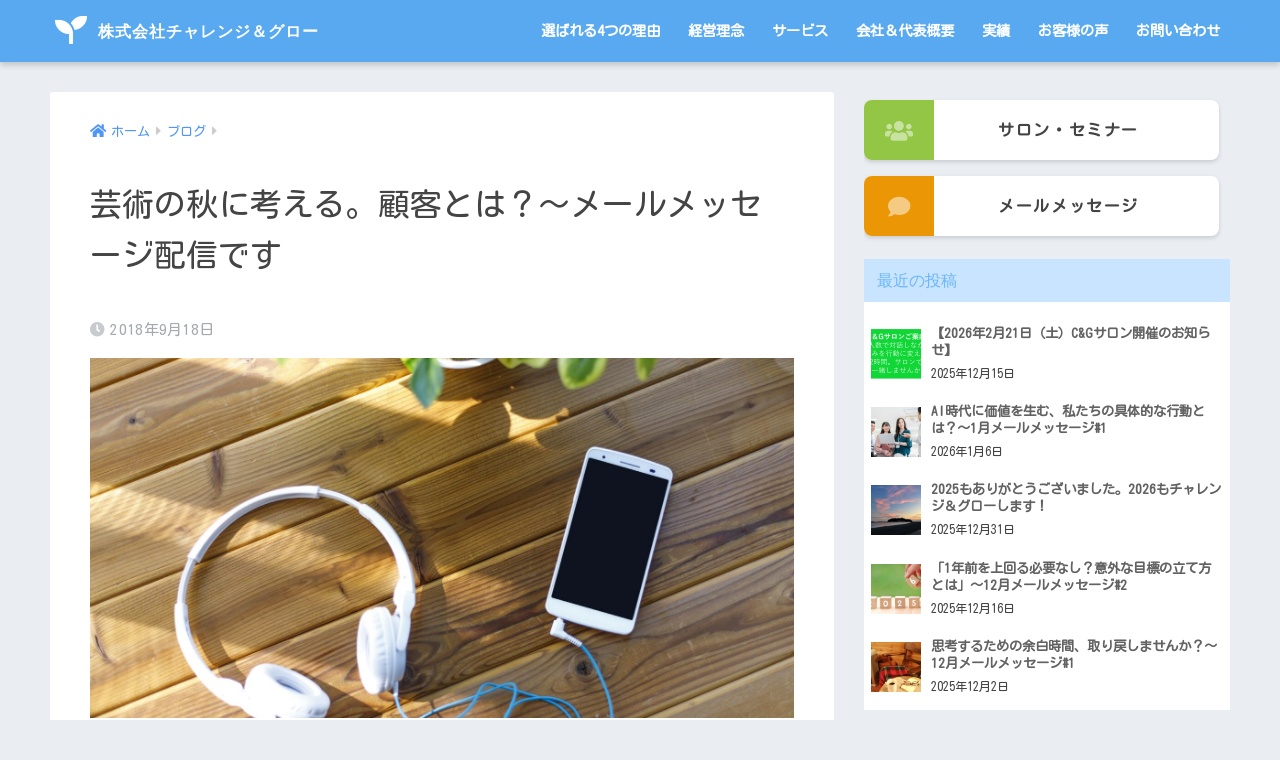

--- FILE ---
content_type: text/html; charset=UTF-8
request_url: https://challengegrow.com/news/%E8%8A%B8%E8%A1%93%E3%81%AE%E7%A7%8B%E3%81%AB%E8%80%83%E3%81%88%E3%82%8B%E3%80%82%E9%A1%A7%E5%AE%A2%E3%81%A8%E3%81%AF%EF%BC%9F%E3%80%9C%E3%83%A1%E3%83%BC%E3%83%AB%E3%83%A1%E3%83%83%E3%82%BB%E3%83%BC/
body_size: 18471
content:
<!doctype html>
<html lang="ja">
<head>
  <meta charset="utf-8">
  <meta http-equiv="X-UA-Compatible" content="IE=edge">
  <meta name="HandheldFriendly" content="True">
  <meta name="MobileOptimized" content="320">
  <meta name="viewport" content="width=device-width, initial-scale=1, viewport-fit=cover"/>
  <meta name="msapplication-TileColor" content="#6bb6ff">
  <meta name="theme-color" content="#6bb6ff">
  <link rel="pingback" href="https://challengegrow.com/xmlrpc.php">
  <title>芸術の秋に考える。顧客とは？〜メールメッセージ配信です | 株式会社チャレンジ＆グロー</title>
<meta name='robots' content='max-image-preview:large' />
	<style>img:is([sizes="auto" i], [sizes^="auto," i]) { contain-intrinsic-size: 3000px 1500px }</style>
	<link rel='dns-prefetch' href='//fonts.googleapis.com' />
<link rel='dns-prefetch' href='//use.fontawesome.com' />
<link rel="alternate" type="application/rss+xml" title="株式会社チャレンジ＆グロー &raquo; フィード" href="https://challengegrow.com/feed/" />
<link rel="alternate" type="application/rss+xml" title="株式会社チャレンジ＆グロー &raquo; コメントフィード" href="https://challengegrow.com/comments/feed/" />
<script type="text/javascript">
/* <![CDATA[ */
window._wpemojiSettings = {"baseUrl":"https:\/\/s.w.org\/images\/core\/emoji\/15.0.3\/72x72\/","ext":".png","svgUrl":"https:\/\/s.w.org\/images\/core\/emoji\/15.0.3\/svg\/","svgExt":".svg","source":{"concatemoji":"https:\/\/challengegrow.com\/wp-includes\/js\/wp-emoji-release.min.js"}};
/*! This file is auto-generated */
!function(i,n){var o,s,e;function c(e){try{var t={supportTests:e,timestamp:(new Date).valueOf()};sessionStorage.setItem(o,JSON.stringify(t))}catch(e){}}function p(e,t,n){e.clearRect(0,0,e.canvas.width,e.canvas.height),e.fillText(t,0,0);var t=new Uint32Array(e.getImageData(0,0,e.canvas.width,e.canvas.height).data),r=(e.clearRect(0,0,e.canvas.width,e.canvas.height),e.fillText(n,0,0),new Uint32Array(e.getImageData(0,0,e.canvas.width,e.canvas.height).data));return t.every(function(e,t){return e===r[t]})}function u(e,t,n){switch(t){case"flag":return n(e,"\ud83c\udff3\ufe0f\u200d\u26a7\ufe0f","\ud83c\udff3\ufe0f\u200b\u26a7\ufe0f")?!1:!n(e,"\ud83c\uddfa\ud83c\uddf3","\ud83c\uddfa\u200b\ud83c\uddf3")&&!n(e,"\ud83c\udff4\udb40\udc67\udb40\udc62\udb40\udc65\udb40\udc6e\udb40\udc67\udb40\udc7f","\ud83c\udff4\u200b\udb40\udc67\u200b\udb40\udc62\u200b\udb40\udc65\u200b\udb40\udc6e\u200b\udb40\udc67\u200b\udb40\udc7f");case"emoji":return!n(e,"\ud83d\udc26\u200d\u2b1b","\ud83d\udc26\u200b\u2b1b")}return!1}function f(e,t,n){var r="undefined"!=typeof WorkerGlobalScope&&self instanceof WorkerGlobalScope?new OffscreenCanvas(300,150):i.createElement("canvas"),a=r.getContext("2d",{willReadFrequently:!0}),o=(a.textBaseline="top",a.font="600 32px Arial",{});return e.forEach(function(e){o[e]=t(a,e,n)}),o}function t(e){var t=i.createElement("script");t.src=e,t.defer=!0,i.head.appendChild(t)}"undefined"!=typeof Promise&&(o="wpEmojiSettingsSupports",s=["flag","emoji"],n.supports={everything:!0,everythingExceptFlag:!0},e=new Promise(function(e){i.addEventListener("DOMContentLoaded",e,{once:!0})}),new Promise(function(t){var n=function(){try{var e=JSON.parse(sessionStorage.getItem(o));if("object"==typeof e&&"number"==typeof e.timestamp&&(new Date).valueOf()<e.timestamp+604800&&"object"==typeof e.supportTests)return e.supportTests}catch(e){}return null}();if(!n){if("undefined"!=typeof Worker&&"undefined"!=typeof OffscreenCanvas&&"undefined"!=typeof URL&&URL.createObjectURL&&"undefined"!=typeof Blob)try{var e="postMessage("+f.toString()+"("+[JSON.stringify(s),u.toString(),p.toString()].join(",")+"));",r=new Blob([e],{type:"text/javascript"}),a=new Worker(URL.createObjectURL(r),{name:"wpTestEmojiSupports"});return void(a.onmessage=function(e){c(n=e.data),a.terminate(),t(n)})}catch(e){}c(n=f(s,u,p))}t(n)}).then(function(e){for(var t in e)n.supports[t]=e[t],n.supports.everything=n.supports.everything&&n.supports[t],"flag"!==t&&(n.supports.everythingExceptFlag=n.supports.everythingExceptFlag&&n.supports[t]);n.supports.everythingExceptFlag=n.supports.everythingExceptFlag&&!n.supports.flag,n.DOMReady=!1,n.readyCallback=function(){n.DOMReady=!0}}).then(function(){return e}).then(function(){var e;n.supports.everything||(n.readyCallback(),(e=n.source||{}).concatemoji?t(e.concatemoji):e.wpemoji&&e.twemoji&&(t(e.twemoji),t(e.wpemoji)))}))}((window,document),window._wpemojiSettings);
/* ]]> */
</script>
<link rel='stylesheet' id='sng-stylesheet-css' href='https://challengegrow.com/wp-content/themes/sango-theme/style.css?ver2_2_5' type='text/css' media='all' />
<link rel='stylesheet' id='sng-option-css' href='https://challengegrow.com/wp-content/themes/sango-theme/entry-option.css?ver2_2_5' type='text/css' media='all' />
<link rel='stylesheet' id='sng-googlefonts-css' href='https://fonts.googleapis.com/css?family=Quicksand%3A500%2C700&#038;display=swap' type='text/css' media='all' />
<link rel='stylesheet' id='sng-fontawesome-css' href='https://use.fontawesome.com/releases/v5.11.2/css/all.css' type='text/css' media='all' />
<style id='wp-emoji-styles-inline-css' type='text/css'>

	img.wp-smiley, img.emoji {
		display: inline !important;
		border: none !important;
		box-shadow: none !important;
		height: 1em !important;
		width: 1em !important;
		margin: 0 0.07em !important;
		vertical-align: -0.1em !important;
		background: none !important;
		padding: 0 !important;
	}
</style>
<link rel='stylesheet' id='wp-block-library-css' href='https://challengegrow.com/wp-includes/css/dist/block-library/style.min.css' type='text/css' media='all' />
<style id='classic-theme-styles-inline-css' type='text/css'>
/*! This file is auto-generated */
.wp-block-button__link{color:#fff;background-color:#32373c;border-radius:9999px;box-shadow:none;text-decoration:none;padding:calc(.667em + 2px) calc(1.333em + 2px);font-size:1.125em}.wp-block-file__button{background:#32373c;color:#fff;text-decoration:none}
</style>
<style id='global-styles-inline-css' type='text/css'>
:root{--wp--preset--aspect-ratio--square: 1;--wp--preset--aspect-ratio--4-3: 4/3;--wp--preset--aspect-ratio--3-4: 3/4;--wp--preset--aspect-ratio--3-2: 3/2;--wp--preset--aspect-ratio--2-3: 2/3;--wp--preset--aspect-ratio--16-9: 16/9;--wp--preset--aspect-ratio--9-16: 9/16;--wp--preset--color--black: #000000;--wp--preset--color--cyan-bluish-gray: #abb8c3;--wp--preset--color--white: #ffffff;--wp--preset--color--pale-pink: #f78da7;--wp--preset--color--vivid-red: #cf2e2e;--wp--preset--color--luminous-vivid-orange: #ff6900;--wp--preset--color--luminous-vivid-amber: #fcb900;--wp--preset--color--light-green-cyan: #7bdcb5;--wp--preset--color--vivid-green-cyan: #00d084;--wp--preset--color--pale-cyan-blue: #8ed1fc;--wp--preset--color--vivid-cyan-blue: #0693e3;--wp--preset--color--vivid-purple: #9b51e0;--wp--preset--gradient--vivid-cyan-blue-to-vivid-purple: linear-gradient(135deg,rgba(6,147,227,1) 0%,rgb(155,81,224) 100%);--wp--preset--gradient--light-green-cyan-to-vivid-green-cyan: linear-gradient(135deg,rgb(122,220,180) 0%,rgb(0,208,130) 100%);--wp--preset--gradient--luminous-vivid-amber-to-luminous-vivid-orange: linear-gradient(135deg,rgba(252,185,0,1) 0%,rgba(255,105,0,1) 100%);--wp--preset--gradient--luminous-vivid-orange-to-vivid-red: linear-gradient(135deg,rgba(255,105,0,1) 0%,rgb(207,46,46) 100%);--wp--preset--gradient--very-light-gray-to-cyan-bluish-gray: linear-gradient(135deg,rgb(238,238,238) 0%,rgb(169,184,195) 100%);--wp--preset--gradient--cool-to-warm-spectrum: linear-gradient(135deg,rgb(74,234,220) 0%,rgb(151,120,209) 20%,rgb(207,42,186) 40%,rgb(238,44,130) 60%,rgb(251,105,98) 80%,rgb(254,248,76) 100%);--wp--preset--gradient--blush-light-purple: linear-gradient(135deg,rgb(255,206,236) 0%,rgb(152,150,240) 100%);--wp--preset--gradient--blush-bordeaux: linear-gradient(135deg,rgb(254,205,165) 0%,rgb(254,45,45) 50%,rgb(107,0,62) 100%);--wp--preset--gradient--luminous-dusk: linear-gradient(135deg,rgb(255,203,112) 0%,rgb(199,81,192) 50%,rgb(65,88,208) 100%);--wp--preset--gradient--pale-ocean: linear-gradient(135deg,rgb(255,245,203) 0%,rgb(182,227,212) 50%,rgb(51,167,181) 100%);--wp--preset--gradient--electric-grass: linear-gradient(135deg,rgb(202,248,128) 0%,rgb(113,206,126) 100%);--wp--preset--gradient--midnight: linear-gradient(135deg,rgb(2,3,129) 0%,rgb(40,116,252) 100%);--wp--preset--font-size--small: 13px;--wp--preset--font-size--medium: 20px;--wp--preset--font-size--large: 36px;--wp--preset--font-size--x-large: 42px;--wp--preset--spacing--20: 0.44rem;--wp--preset--spacing--30: 0.67rem;--wp--preset--spacing--40: 1rem;--wp--preset--spacing--50: 1.5rem;--wp--preset--spacing--60: 2.25rem;--wp--preset--spacing--70: 3.38rem;--wp--preset--spacing--80: 5.06rem;--wp--preset--shadow--natural: 6px 6px 9px rgba(0, 0, 0, 0.2);--wp--preset--shadow--deep: 12px 12px 50px rgba(0, 0, 0, 0.4);--wp--preset--shadow--sharp: 6px 6px 0px rgba(0, 0, 0, 0.2);--wp--preset--shadow--outlined: 6px 6px 0px -3px rgba(255, 255, 255, 1), 6px 6px rgba(0, 0, 0, 1);--wp--preset--shadow--crisp: 6px 6px 0px rgba(0, 0, 0, 1);}:where(.is-layout-flex){gap: 0.5em;}:where(.is-layout-grid){gap: 0.5em;}body .is-layout-flex{display: flex;}.is-layout-flex{flex-wrap: wrap;align-items: center;}.is-layout-flex > :is(*, div){margin: 0;}body .is-layout-grid{display: grid;}.is-layout-grid > :is(*, div){margin: 0;}:where(.wp-block-columns.is-layout-flex){gap: 2em;}:where(.wp-block-columns.is-layout-grid){gap: 2em;}:where(.wp-block-post-template.is-layout-flex){gap: 1.25em;}:where(.wp-block-post-template.is-layout-grid){gap: 1.25em;}.has-black-color{color: var(--wp--preset--color--black) !important;}.has-cyan-bluish-gray-color{color: var(--wp--preset--color--cyan-bluish-gray) !important;}.has-white-color{color: var(--wp--preset--color--white) !important;}.has-pale-pink-color{color: var(--wp--preset--color--pale-pink) !important;}.has-vivid-red-color{color: var(--wp--preset--color--vivid-red) !important;}.has-luminous-vivid-orange-color{color: var(--wp--preset--color--luminous-vivid-orange) !important;}.has-luminous-vivid-amber-color{color: var(--wp--preset--color--luminous-vivid-amber) !important;}.has-light-green-cyan-color{color: var(--wp--preset--color--light-green-cyan) !important;}.has-vivid-green-cyan-color{color: var(--wp--preset--color--vivid-green-cyan) !important;}.has-pale-cyan-blue-color{color: var(--wp--preset--color--pale-cyan-blue) !important;}.has-vivid-cyan-blue-color{color: var(--wp--preset--color--vivid-cyan-blue) !important;}.has-vivid-purple-color{color: var(--wp--preset--color--vivid-purple) !important;}.has-black-background-color{background-color: var(--wp--preset--color--black) !important;}.has-cyan-bluish-gray-background-color{background-color: var(--wp--preset--color--cyan-bluish-gray) !important;}.has-white-background-color{background-color: var(--wp--preset--color--white) !important;}.has-pale-pink-background-color{background-color: var(--wp--preset--color--pale-pink) !important;}.has-vivid-red-background-color{background-color: var(--wp--preset--color--vivid-red) !important;}.has-luminous-vivid-orange-background-color{background-color: var(--wp--preset--color--luminous-vivid-orange) !important;}.has-luminous-vivid-amber-background-color{background-color: var(--wp--preset--color--luminous-vivid-amber) !important;}.has-light-green-cyan-background-color{background-color: var(--wp--preset--color--light-green-cyan) !important;}.has-vivid-green-cyan-background-color{background-color: var(--wp--preset--color--vivid-green-cyan) !important;}.has-pale-cyan-blue-background-color{background-color: var(--wp--preset--color--pale-cyan-blue) !important;}.has-vivid-cyan-blue-background-color{background-color: var(--wp--preset--color--vivid-cyan-blue) !important;}.has-vivid-purple-background-color{background-color: var(--wp--preset--color--vivid-purple) !important;}.has-black-border-color{border-color: var(--wp--preset--color--black) !important;}.has-cyan-bluish-gray-border-color{border-color: var(--wp--preset--color--cyan-bluish-gray) !important;}.has-white-border-color{border-color: var(--wp--preset--color--white) !important;}.has-pale-pink-border-color{border-color: var(--wp--preset--color--pale-pink) !important;}.has-vivid-red-border-color{border-color: var(--wp--preset--color--vivid-red) !important;}.has-luminous-vivid-orange-border-color{border-color: var(--wp--preset--color--luminous-vivid-orange) !important;}.has-luminous-vivid-amber-border-color{border-color: var(--wp--preset--color--luminous-vivid-amber) !important;}.has-light-green-cyan-border-color{border-color: var(--wp--preset--color--light-green-cyan) !important;}.has-vivid-green-cyan-border-color{border-color: var(--wp--preset--color--vivid-green-cyan) !important;}.has-pale-cyan-blue-border-color{border-color: var(--wp--preset--color--pale-cyan-blue) !important;}.has-vivid-cyan-blue-border-color{border-color: var(--wp--preset--color--vivid-cyan-blue) !important;}.has-vivid-purple-border-color{border-color: var(--wp--preset--color--vivid-purple) !important;}.has-vivid-cyan-blue-to-vivid-purple-gradient-background{background: var(--wp--preset--gradient--vivid-cyan-blue-to-vivid-purple) !important;}.has-light-green-cyan-to-vivid-green-cyan-gradient-background{background: var(--wp--preset--gradient--light-green-cyan-to-vivid-green-cyan) !important;}.has-luminous-vivid-amber-to-luminous-vivid-orange-gradient-background{background: var(--wp--preset--gradient--luminous-vivid-amber-to-luminous-vivid-orange) !important;}.has-luminous-vivid-orange-to-vivid-red-gradient-background{background: var(--wp--preset--gradient--luminous-vivid-orange-to-vivid-red) !important;}.has-very-light-gray-to-cyan-bluish-gray-gradient-background{background: var(--wp--preset--gradient--very-light-gray-to-cyan-bluish-gray) !important;}.has-cool-to-warm-spectrum-gradient-background{background: var(--wp--preset--gradient--cool-to-warm-spectrum) !important;}.has-blush-light-purple-gradient-background{background: var(--wp--preset--gradient--blush-light-purple) !important;}.has-blush-bordeaux-gradient-background{background: var(--wp--preset--gradient--blush-bordeaux) !important;}.has-luminous-dusk-gradient-background{background: var(--wp--preset--gradient--luminous-dusk) !important;}.has-pale-ocean-gradient-background{background: var(--wp--preset--gradient--pale-ocean) !important;}.has-electric-grass-gradient-background{background: var(--wp--preset--gradient--electric-grass) !important;}.has-midnight-gradient-background{background: var(--wp--preset--gradient--midnight) !important;}.has-small-font-size{font-size: var(--wp--preset--font-size--small) !important;}.has-medium-font-size{font-size: var(--wp--preset--font-size--medium) !important;}.has-large-font-size{font-size: var(--wp--preset--font-size--large) !important;}.has-x-large-font-size{font-size: var(--wp--preset--font-size--x-large) !important;}
:where(.wp-block-post-template.is-layout-flex){gap: 1.25em;}:where(.wp-block-post-template.is-layout-grid){gap: 1.25em;}
:where(.wp-block-columns.is-layout-flex){gap: 2em;}:where(.wp-block-columns.is-layout-grid){gap: 2em;}
:root :where(.wp-block-pullquote){font-size: 1.5em;line-height: 1.6;}
</style>
<link rel='stylesheet' id='contact-form-7-css' href='https://challengegrow.com/wp-content/plugins/contact-form-7/includes/css/styles.css' type='text/css' media='all' />
<link rel='stylesheet' id='child-style-css' href='https://challengegrow.com/wp-content/themes/sango-theme-child/style.css' type='text/css' media='all' />
<link rel='stylesheet' id='recent-posts-widget-with-thumbnails-public-style-css' href='https://challengegrow.com/wp-content/plugins/recent-posts-widget-with-thumbnails/public.css' type='text/css' media='all' />
<script type="text/javascript" src="https://challengegrow.com/wp-includes/js/jquery/jquery.min.js" id="jquery-core-js"></script>
<script type="text/javascript" src="https://challengegrow.com/wp-includes/js/jquery/jquery-migrate.min.js" id="jquery-migrate-js"></script>
<link rel="https://api.w.org/" href="https://challengegrow.com/wp-json/" /><link rel="alternate" title="JSON" type="application/json" href="https://challengegrow.com/wp-json/wp/v2/posts/1424" /><link rel="EditURI" type="application/rsd+xml" title="RSD" href="https://challengegrow.com/xmlrpc.php?rsd" />
<link rel="canonical" href="https://challengegrow.com/news/%e8%8a%b8%e8%a1%93%e3%81%ae%e7%a7%8b%e3%81%ab%e8%80%83%e3%81%88%e3%82%8b%e3%80%82%e9%a1%a7%e5%ae%a2%e3%81%a8%e3%81%af%ef%bc%9f%e3%80%9c%e3%83%a1%e3%83%bc%e3%83%ab%e3%83%a1%e3%83%83%e3%82%bb%e3%83%bc/" />
<link rel='shortlink' href='https://challengegrow.com/?p=1424' />
<link rel="alternate" title="oEmbed (JSON)" type="application/json+oembed" href="https://challengegrow.com/wp-json/oembed/1.0/embed?url=https%3A%2F%2Fchallengegrow.com%2Fnews%2F%25e8%258a%25b8%25e8%25a1%2593%25e3%2581%25ae%25e7%25a7%258b%25e3%2581%25ab%25e8%2580%2583%25e3%2581%2588%25e3%2582%258b%25e3%2580%2582%25e9%25a1%25a7%25e5%25ae%25a2%25e3%2581%25a8%25e3%2581%25af%25ef%25bc%259f%25e3%2580%259c%25e3%2583%25a1%25e3%2583%25bc%25e3%2583%25ab%25e3%2583%25a1%25e3%2583%2583%25e3%2582%25bb%25e3%2583%25bc%2F" />
<link rel="alternate" title="oEmbed (XML)" type="text/xml+oembed" href="https://challengegrow.com/wp-json/oembed/1.0/embed?url=https%3A%2F%2Fchallengegrow.com%2Fnews%2F%25e8%258a%25b8%25e8%25a1%2593%25e3%2581%25ae%25e7%25a7%258b%25e3%2581%25ab%25e8%2580%2583%25e3%2581%2588%25e3%2582%258b%25e3%2580%2582%25e9%25a1%25a7%25e5%25ae%25a2%25e3%2581%25a8%25e3%2581%25af%25ef%25bc%259f%25e3%2580%259c%25e3%2583%25a1%25e3%2583%25bc%25e3%2583%25ab%25e3%2583%25a1%25e3%2583%2583%25e3%2582%25bb%25e3%2583%25bc%2F&#038;format=xml" />
	<link rel="preconnect" href="https://fonts.googleapis.com">
	<link rel="preconnect" href="https://fonts.gstatic.com">
	<link href='https://fonts.googleapis.com/css2?display=swap&family=Kosugi+Maru' rel='stylesheet'><!-- Analytics by WP Statistics - https://wp-statistics.com -->
<meta property="og:title" content="芸術の秋に考える。顧客とは？〜メールメッセージ配信です" />
<meta property="og:description" content="みなさまこんにちは。 ようやく涼しくなってきましたね。。。 このまま気候をはじめとした自然の動き、うねりが 落ち着いて欲しいなとおもう今日この頃です。 さて、今月から月２回配信になりましたメールメッセージ、 本日もお届け ... " />
<meta property="og:type" content="article" />
<meta property="og:url" content="https://challengegrow.com/news/%e8%8a%b8%e8%a1%93%e3%81%ae%e7%a7%8b%e3%81%ab%e8%80%83%e3%81%88%e3%82%8b%e3%80%82%e9%a1%a7%e5%ae%a2%e3%81%a8%e3%81%af%ef%bc%9f%e3%80%9c%e3%83%a1%e3%83%bc%e3%83%ab%e3%83%a1%e3%83%83%e3%82%bb%e3%83%bc/" />
<meta property="og:image" content="https://challengegrow.com/wp-content/uploads/2018/09/e94f22da5606d869193c3a3801d259e9_m-1024x683.jpg" />
<meta name="thumbnail" content="https://challengegrow.com/wp-content/uploads/2018/09/e94f22da5606d869193c3a3801d259e9_m-1024x683.jpg" />
<meta property="og:site_name" content="株式会社チャレンジ＆グロー" />
<meta name="twitter:card" content="summary_large_image" />
<link href="https://use.fontawesome.com/releases/v5.6.1/css/all.css" rel="stylesheet"><link rel="icon" href="https://challengegrow.com/wp-content/uploads/2021/03/cropped-icon_seedling-L-32x32.png" sizes="32x32" />
<link rel="icon" href="https://challengegrow.com/wp-content/uploads/2021/03/cropped-icon_seedling-L-192x192.png" sizes="192x192" />
<link rel="apple-touch-icon" href="https://challengegrow.com/wp-content/uploads/2021/03/cropped-icon_seedling-L-180x180.png" />
<meta name="msapplication-TileImage" content="https://challengegrow.com/wp-content/uploads/2021/03/cropped-icon_seedling-L-270x270.png" />
		<style type="text/css" id="wp-custom-css">
			/*FontAwesome*/
@import "https://use.fontawesome.com/releases/v5.13.0/css/all.css";




/*固定ページ記事埋め込み横幅調整*/
body.page-template-default .linkto {
	max-width: none;
}

/*ヘッダーメニューSafari対応*/
.header--center .desktop-nav .menu {
  width: 100%;
}
.desktop-nav, .desktop-nav ul, .desktop-nav li, .desktop-nav li a {
	white-space: nowrap;
}


/*ヘッダーロゴ・サイトタイトル*/
#logo img {
	height: 40px;
	margin: 10px 0;
}

#logo {
	font-size: 1rem;
}

@media only screen and (min-width: 769px) {
	.desktop-nav li a {font-size: 0.9rem;}
}


/*ページタイトルの調整（スマホ）*/
.single-title, .page-title {
  font-size: 1.5rem;
}
/*ページタイトルの調整（タブレット・PC）*/
@media only screen and (min-width: 768px) {
  .single-title, .page-title {
    font-size: 2rem;
		padding: 20px 0;
  }
}


	/*サイド追従ウィジェット*/
div.textwidget.custom-html-widget{
	margin: 0;
	padding: 0;
}
#custom_html-9 {
	background: none;
}
.my-widget li a .my-widget__text, #archives-dropdown-2  {
	font-size: 0.8rem;
}
.widgettitle {
		font-size: 1rem;
}

/*ウィジェットサロン・セミナーメールメッセージお問い合わせボタン共通*/

*,
*:before,
*:after {
  -webkit-box-sizing: inherit;
  box-sizing: inherit;
}

.btn,
a.btn,
button.btn {
	width: 97%;
  font-size: 1rem;
  font-weight: 700;
  line-height: 1.3;
  position: relative;
  display: inline-block;
  padding: 1rem 4rem;
  cursor: pointer;
  -webkit-user-select: none;
  -moz-user-select: none;
  -ms-user-select: none;
  user-select: none;
  -webkit-transition: all 0.3s;
  transition: all 0.3s;
  text-align: center;
  vertical-align: middle;
  text-decoration: none;
  letter-spacing: 0.1em;
  color: #212529;
  border-radius: 0.5rem;
	box-shadow: 0 2px 4px rgba(0, 0, 0, 0.15);
}

a.btn-tag {
  position: relative;
  padding: 1.25rem 1rem 1.25rem 70px;
  color: #444;
}

a.btn-tag:before {
  position: absolute;
  top: 0;
  left: 0;
  width: 70px;
  height: 100%;
  content: "";
  border-radius: 0.5rem 0 0 0.5rem;
}

a.btn-tag--topBanner, a.btn-tag--topBanner2, a.btn-tag--topBanner3 {
  background: #fff;
}
a.btn-tag--topBanner:before {
  background: #92c644;
}
a.btn-tag--topBanner2:before {
  background: #eb9605;
}
a.btn-tag--topBanner3:before {
  background: #c7c7c7;
}
a.btn-tag--topBanner i, a.btn-tag--topBanner2 i, a.btn-tag--topBanner3 i {
  font-size: 1.4rem;
  position: absolute;
  top: 0;
  left: 0;
  width: 70px;
  padding: 1.2rem 0;
  text-align: center;
  letter-spacing: 0;
  opacity: 0.5;
  color: #fff;
}
a.btn-tag--topBanner:hover, a.btn-tag--topBanner2:hover, a.btn-tag--topBanner3:hover {
  color: #fff;
  background: #444;
}
a.btn-tag--topBanner:hover i, a.btn-tag--topBanner2:hover i, a.btn-tag--topBanner3:hover i {
  opacity: 1;
  color: #fff;
}





/*トップページPC1カラム化*/
@media (min-width: 768px) {
body.home	.d-5of7, body.archive .d-5of7 {
		width: 100%;
		padding: 0;
		margin: 0;
}
.home_top {
	    margin: 0 0 1em 0;
}
.post-tab {
	width: 98%;
	font-size: 100%;
}
.sidelong__article {
	margin: 0 0 3% 3% !important;
}
}


/*トップページ新着タブ切替*/
.post-tab.cf {
  box-shadow: none;/*影なし*/
  border: solid 1px #e8e8e8;/*ボーダー薄灰色*/
  border-radius: 999px;/*角丸*/
}
@media only screen and (min-width: 768px) {
	.desktop-nav li a {font-size: 0.9rem;}
}


.entrytime　{font-weight: normal !important;}
time.updated.entry-time {display:none;}

.post-thumbnail　{
	width: 100% !important;
	margin: 15px 0 20px;
}


#archive_header {
	margin: 0 0 3em;
}


/*記事メインビジュアル画像高さ調整*/

	#toc_container .toc_title, .entry-content .ez-toc-title-container {
		font-size: 20px;
		padding: 2px 0 2px 50px;
	}
	#toc_container .toc_title:before, .entry-content .ez-toc-title-container:before {
		font-size: 20px;
		width: 40px;
		height: 40px;
		line-height: 40px;
	}

.post-thumbnail img {
	max-height: 360px !important;
	object-fit: cover;
}

@media (max-width: 767px) {
	.post-thumbnail img {
	max-height: 360px !important;
	object-fit: cover;
}
}

@media (max-width: 600px) {
	.post-thumbnail img {
	max-height: 160px !important;
	object-fit: cover;
}
}f

/*トップページメインビジュアル*/
.divheader__headline, .header-image__headline {font-size: 1.5rem; padding: 30px 0;}
.header-image__text {font-size: 1rem; padding: 15px;}
.header-image__text h3 {font-size: 1.5rem;}
#header-image a {
	font-size: 1.1rem;
	text-decoration: underline;
}
#header-image {
	background-image: url(/wp-content/uploads/2020/08/391276_m.jpg);
background-color:rgba(0,25,50,0.3);
background-blend-mode:darken;
}
.header-image__descr {
	font-size: 0.9rem;
	line-height: 1.4rem;
}

@media only screen and (max-width: 767px) {
.divheader__text {
	padding-bottom: 80px;
	line-height: 1;
	}
}
@media only screen and (min-width: 769px) {
	.divheader__img {
		display: none;
	}
	.divheader__headline, .divheader__descr, .divheader__btn {
		width: 100% !important;
	}
}


/*お客様に選ばれる4つの理由*/
*, *:before, *:after {
	box-sizing: border-box;
}
.col_4{
	width: 80%;
	margin: 0 auto 30px;
	display: flex;
	display: -ms-flexbox; /* IE10 */
	flex-wrap: wrap;
	-ms-flex-wrap: wrap; /* IE10 */
color: #444;
text-align: center;
background:rgba(255,255,255,0.8);
}
.col_4 > div{
	width: 25%;
	padding: 10px;
}
.col_4 i {display: block; margin: 15px auto; color: #444; font-size: 2.3rem;}
.col_4 a {font-size: 1.1rem; font-weight: bold;}
.col_4 p {font-size: 0.9rem; line-height: 1.2rem;}
@media screen and (max-width: 767px) {
	.col_4 > div{
		width: 50%;
	}
@media screen and (max-width: 480px) {
	.col_4 > div{
		width: 100%;
		padding: 5px;
	}
.col_4 i {display: block; margin: 15px auto; color: #999; font-size: 1.8rem;}
.col_4 a {font-size: 1rem; font-weight: bold;}
.col_4 p {font-size: 0.8rem; line-height: 1.2rem;}
	}
}


/*サイドバー画像調整*/
.widget_media_image img {
	margin: 20px auto;
}


/*SHARE非表示*/
.sns-btn .sns-btn__title {
    display: none;
}
.sns-btn__item.tw {display: none;}/*ツイートを消す*/
.sns-btn__item.fb {display: none;}/*Facebookを消す*/
.sns-btn__item.hatebu {display: none;}/*はてブを消す*/
.sns-btn__item.pkt {display: none;}/*Pocketを消す*/
.sns-btn__item.line {display: none;}/*LINEを消す*/


/*グローバルヘッダ高さ追加*/
header .wrap {
	padding: 0;
}


/*グローバルフッタ文字サイズ調整*/
div#footer-menu a {
}



/*トップページの見出し*/
h2.top_menu {
  border-left:none;
  background-color:#fff;
  color:#f00;
  overflow: hidden;
  text-align: center;
}
h2.top_menu span {
  position: relative;
  display: inline-block;
  margin: 0 2.5em;
  padding: 0 1em;
  text-align: left;
}
h2.top_menu span::before,
h2.top_menu span::after {
  position: absolute;
  top: 50%;
  content: '';
  width: 400%;
  height: 1px;
  background-color: #000;
}
h2.top_menu span::before {
  right: 100%;
}
h2.top_menu span::after {
  left: 100%;
}
@media only screen and (max-width: 767px) {
  h2.top_menu {
    font-size:1em;
  }
}


/*SHARE前後記事非表示*/
.article-footer .footer-contents .sns-btn, .prnx_box {
  display: none;
}



/*ドロワー*/
#drawer__content .widget {background: #eeec;}
#drawer__content{max-width:80%;width: 80%;background: #fff;}
#nav_menu-6 .widgettitle {
	display: none;
}
.drawer__title {
	font-family: "Arial", "メイリオ" !important;
	font-size: 1.2em;
	padding-top: 10px;
	min-height: 52px;
}



/*ハンバーガーメニューに文字MENU追加*/
#drawer .fa-bars:after {
    content: 'MENU';
font-size: 8px;
    font-weight: bold;
    display: block;
	padding-top: 3px;
}


/*ハンバーガーメニュー表示*/

#drawer__open {
	font-size: 1.8em;
	padding: 8px 10px;
}

@media only screen and (min-width: 768px){
#drawer__open {
    display:unset;
	}
}


@media only screen and (min-width: 481px) {
.sidelong h2, .sidelong .sidelong__title
.sidelong__title {
	font-size: 1.1em !important;
}
.sidelong time {
		font-weight: normal;
	color: #777;
	}
}


/*サイドバー最近の投稿*/
#recent-posts-widget-with-thumbnails-2 {
}
#recent-posts-widget-with-thumbnails-2 li{
	font-size: 0.9em;
	line-height: 1.3em;
	margin: 2% auto 0;
}
.rpwwt-post-date {
	color: #444;
	font-weight: normal;
	font-size: 0.9em;
	line-height: 1.3em;
}

/*サムネイルサイズ固定*/
.sidelong__img img,
.cardtype__img img {
}

/*独自フォーム*/
button, html input[type="button"], input[type="reset"], input[type="submit"] {
	  margin: 0 auto 30px;
  padding: 0.7em 1.5em;
  border: none;
  display: inline-block;
  background-color: #58a9ef;
  box-shadow: 0 3px #328ede;
  line-height: 1;
  color: #fff;
  position: relative;
  cursor: pointer;
}
input[type="submit"]:active {
	background: #fff;
}		</style>
		<style> a{color:#4f96f6}.main-c, .has-sango-main-color{color:#6bb6ff}.main-bc, .has-sango-main-background-color{background-color:#6bb6ff}.main-bdr, #inner-content .main-bdr{border-color:#6bb6ff}.pastel-c, .has-sango-pastel-color{color:#c8e4ff}.pastel-bc, .has-sango-pastel-background-color, #inner-content .pastel-bc{background-color:#c8e4ff}.accent-c, .has-sango-accent-color{color:#ffb36b}.accent-bc, .has-sango-accent-background-color{background-color:#ffb36b}.header, #footer-menu, .drawer__title{background-color:#58a9ef}#logo a{color:#FFF}.desktop-nav li a , .mobile-nav li a, #footer-menu a, #drawer__open, .header-search__open, .copyright, .drawer__title{color:#FFF}.drawer__title .close span, .drawer__title .close span:before{background:#FFF}.desktop-nav li:after{background:#FFF}.mobile-nav .current-menu-item{border-bottom-color:#FFF}.widgettitle{color:#6bb6ff;background-color:#c8e4ff}.footer{background-color:#e0e4eb}.footer, .footer a, .footer .widget ul li a{color:#3c3c3c}#toc_container .toc_title, .entry-content .ez-toc-title-container, #footer_menu .raised, .pagination a, .pagination span, #reply-title:before, .entry-content blockquote:before, .main-c-before li:before, .main-c-b:before{color:#6bb6ff}.searchform__submit, #toc_container .toc_title:before, .ez-toc-title-container:before, .cat-name, .pre_tag > span, .pagination .current, .post-page-numbers.current, #submit, .withtag_list > span, .main-bc-before li:before{background-color:#6bb6ff}#toc_container, #ez-toc-container, .entry-content h3, .li-mainbdr ul, .li-mainbdr ol{border-color:#6bb6ff}.search-title i, .acc-bc-before li:before{background:#ffb36b}.li-accentbdr ul, .li-accentbdr ol{border-color:#ffb36b}.pagination a:hover, .li-pastelbc ul, .li-pastelbc ol{background:#c8e4ff}body{font-size:90%}@media only screen and (min-width:481px){body{font-size:95%}}@media only screen and (min-width:1030px){body{font-size:95%}}.totop{background:#114c87}.header-info a{color:#FFF;background:linear-gradient(95deg, #738bff, #f23788)}.fixed-menu ul{background:#FFF}.fixed-menu a{color:#a2a7ab}.fixed-menu .current-menu-item a, .fixed-menu ul li a.active{color:#6bb6ff}.post-tab{background:#FFF}.post-tab > div{color:#a7a7a7}.post-tab > div.tab-active{background:linear-gradient(45deg, #67b8ff, #67b8ff)}body{font-family:"Helvetica", "Arial", "Hiragino Kaku Gothic ProN", "Hiragino Sans", YuGothic, "Yu Gothic", "メイリオ", Meiryo, sans-serif;}.dfont{font-family:"Quicksand","Helvetica", "Arial", "Hiragino Kaku Gothic ProN", "Hiragino Sans", YuGothic, "Yu Gothic", "メイリオ", Meiryo, sans-serif;}</style>	<style id="egf-frontend-styles" type="text/css">
		html, body {font-family: 'Kosugi Maru', sans-serif;font-style: normal;font-weight: 400;} p {font-family: 'Kosugi Maru', sans-serif;font-style: normal;font-weight: 400;} h1 {font-family: 'Kosugi Maru', sans-serif;font-style: normal;font-weight: 400;} h2 {font-family: 'Kosugi Maru', sans-serif;font-style: normal;font-weight: 400;} h3 {font-family: 'Kosugi Maru', sans-serif;font-style: normal;font-weight: 400;} h4 {font-family: 'Kosugi Maru', sans-serif;font-style: normal;font-weight: 400;} h5 {font-family: 'Kosugi Maru', sans-serif;font-style: normal;font-weight: 400;} h6 {font-family: 'Kosugi Maru', sans-serif;font-style: normal;font-weight: 400;} 	</style>
	</head>
<body class="post-template-default single single-post postid-1424 single-format-standard fa5">
    <div id="container">
    <header class="header">
            <div id="inner-header" class="wrap cf">
    <div id="logo" class="header-logo h1 dfont">
    <a href="https://challengegrow.com" class="header-logo__link">
              <img src="https://officecom-ek.com/wp-content/uploads/2021/04/icon_seedling.png" alt="株式会社チャレンジ＆グロー" width="500" height="438" class="header-logo__img">
            株式会社チャレンジ＆グロー    </a>
  </div>
  <div class="header-search">
    <input type="checkbox" class="header-search__input" id="header-search-input" onclick="document.querySelector('.header-search__modal .searchform__input').focus()">
  <label class="header-search__close" for="header-search-input"></label>
  <div class="header-search__modal">
    <form role="search" method="get" id="searchform" class="searchform" action="https://challengegrow.com/">
  <div>
    <input type="search" id="s" class="searchform__input" name="s" value="" placeholder="検索" />
    <button type="submit" id="searchsubmit" class="searchform__submit"><i class="fas fa-search"></i></button>
  </div>
</form>  </div>
</div>  <nav class="desktop-nav clearfix"><ul id="menu-cg-header" class="menu"><li id="menu-item-2574" class="menu-item menu-item-type-post_type menu-item-object-page menu-item-2574"><a href="https://challengegrow.com/4reasons/">選ばれる4つの理由</a></li>
<li id="menu-item-2575" class="menu-item menu-item-type-post_type menu-item-object-page menu-item-2575"><a href="https://challengegrow.com/policy/">経営理念</a></li>
<li id="menu-item-2576" class="menu-item menu-item-type-post_type menu-item-object-page menu-item-has-children menu-item-2576"><a href="https://challengegrow.com/service-footer/">サービス</a>
<ul class="sub-menu">
	<li id="menu-item-2577" class="menu-item menu-item-type-post_type menu-item-object-page menu-item-2577"><a href="https://challengegrow.com/mailmessage/">メールメッセージ</a></li>
	<li id="menu-item-2578" class="menu-item menu-item-type-post_type menu-item-object-page menu-item-2578"><a href="https://challengegrow.com/salon/">「元気の起点」サロン</a></li>
	<li id="menu-item-2579" class="menu-item menu-item-type-post_type menu-item-object-page menu-item-2579"><a href="https://challengegrow.com/consulting/">個別コンサルティング</a></li>
	<li id="menu-item-2580" class="menu-item menu-item-type-post_type menu-item-object-page menu-item-2580"><a href="https://challengegrow.com/seminar/">各種セミナー＆企業研修</a></li>
</ul>
</li>
<li id="menu-item-2581" class="menu-item menu-item-type-post_type menu-item-object-page menu-item-2581"><a href="https://challengegrow.com/company/">会社＆代表概要</a></li>
<li id="menu-item-2582" class="menu-item menu-item-type-post_type menu-item-object-page menu-item-2582"><a href="https://challengegrow.com/result/">実績</a></li>
<li id="menu-item-2592" class="menu-item menu-item-type-post_type menu-item-object-page menu-item-2592"><a href="https://challengegrow.com/customers/">お客様の声</a></li>
<li id="menu-item-2593" class="menu-item menu-item-type-post_type menu-item-object-page menu-item-2593"><a href="https://challengegrow.com/contact/">お問い合わせ</a></li>
</ul></nav></div>
    </header>
      <div id="content">
    <div id="inner-content" class="wrap cf">
      <main id="main" class="m-all t-2of3 d-5of7 cf">
                  <article id="entry" class="cf post-1424 post type-post status-publish format-standard has-post-thumbnail category-blog category-12 category-news">
            <header class="article-header entry-header">
  <nav id="breadcrumb" class="breadcrumb"><ul itemscope itemtype="http://schema.org/BreadcrumbList"><li itemprop="itemListElement" itemscope itemtype="http://schema.org/ListItem"><a href="https://challengegrow.com" itemprop="item"><span itemprop="name">ホーム</span></a><meta itemprop="position" content="1" /></li><li itemprop="itemListElement" itemscope itemtype="http://schema.org/ListItem"><a href="https://challengegrow.com/category/blog/" itemprop="item"><span itemprop="name">ブログ</span></a><meta itemprop="position" content="2" /></li></ul></nav>  <h1 class="entry-title single-title">芸術の秋に考える。顧客とは？〜メールメッセージ配信です</h1>
  <div class="entry-meta vcard">
    <time class="pubdate entry-time" itemprop="datePublished" datetime="2018-09-18">2018年9月18日</time><time class="updated entry-time" itemprop="dateModified" datetime="2019-03-18">2019年3月18日</time>  </div>
      <p class="post-thumbnail"><img width="940" height="627" src="https://challengegrow.com/wp-content/uploads/2018/09/e94f22da5606d869193c3a3801d259e9_m-940x627.jpg" class="attachment-thumb-940 size-thumb-940 wp-post-image" alt="" decoding="async" fetchpriority="high" srcset="https://challengegrow.com/wp-content/uploads/2018/09/e94f22da5606d869193c3a3801d259e9_m-940x627.jpg 940w, https://challengegrow.com/wp-content/uploads/2018/09/e94f22da5606d869193c3a3801d259e9_m-300x200.jpg 300w, https://challengegrow.com/wp-content/uploads/2018/09/e94f22da5606d869193c3a3801d259e9_m-1024x683.jpg 1024w, https://challengegrow.com/wp-content/uploads/2018/09/e94f22da5606d869193c3a3801d259e9_m-768x512.jpg 768w, https://challengegrow.com/wp-content/uploads/2018/09/e94f22da5606d869193c3a3801d259e9_m-1536x1024.jpg 1536w, https://challengegrow.com/wp-content/uploads/2018/09/e94f22da5606d869193c3a3801d259e9_m.jpg 1920w" sizes="(max-width: 940px) 100vw, 940px" /></p>
      </header>
<section class="entry-content cf">
  <p><a href="http://officecom-ek.com/wp-content/uploads/2018/09/e94f22da5606d869193c3a3801d259e9_m.jpg"><img decoding="async" src="http://officecom-ek.com/wp-content/uploads/2018/09/e94f22da5606d869193c3a3801d259e9_m.jpg" alt="" width="1920" height="1280" class="alignleft size-full wp-image-1426" srcset="https://challengegrow.com/wp-content/uploads/2018/09/e94f22da5606d869193c3a3801d259e9_m.jpg 1920w, https://challengegrow.com/wp-content/uploads/2018/09/e94f22da5606d869193c3a3801d259e9_m-300x200.jpg 300w, https://challengegrow.com/wp-content/uploads/2018/09/e94f22da5606d869193c3a3801d259e9_m-1024x683.jpg 1024w, https://challengegrow.com/wp-content/uploads/2018/09/e94f22da5606d869193c3a3801d259e9_m-768x512.jpg 768w, https://challengegrow.com/wp-content/uploads/2018/09/e94f22da5606d869193c3a3801d259e9_m-1536x1024.jpg 1536w, https://challengegrow.com/wp-content/uploads/2018/09/e94f22da5606d869193c3a3801d259e9_m-940x627.jpg 940w" sizes="(max-width: 1920px) 100vw, 1920px" /></a><br />
みなさまこんにちは。</p>
<p>ようやく涼しくなってきましたね。。。</p>
<p>このまま気候をはじめとした自然の動き、うねりが</p>
<p>落ち着いて欲しいなとおもう今日この頃です。</p>
<p>さて、今月から月２回配信になりましたメールメッセージ、</p>
<p>本日もお届けです。</p>
<p>今日のテーマは「芸術の秋に考える。顧客とは？」</p>
<p>というもの。</p>
<p>先日、音楽の楽しみ方について長男と話していて</p>
<p>「顧客」の捉え方について気づいたこと、</p>
<p>書きました。</p>
<p>登録されている方、ぜひお読みくださいね。</p>
<p>＊＊＊＊＊＊＊＊＊＊<br />
弊社では毎月２回、原則第１、第３火曜日に</p>
<p>「自分で選択し、人生をデザインして楽しもう！</p>
<p>女性経営者＆働く女性に送るメールメッセージ」</p>
<p>として、女性経営者や組織で働く女性のみなさまに</p>
<p>自分の人生を「自分で選択し、デザインして楽しむ」</p>
<p>ためのメッセージを</p>
<p>ビジネスのみならず、ライフスタイルなども含めた</p>
<p>様々な切り口でお届けしています。</p>
<p>仕事やライフスタイルをご自身で決めていくための</p>
<p>羅針盤として、そしてもちろん、</p>
<p>経営相談、コンサルティングや研修のご依頼をされるにあたり、</p>
<p>安心してご相談していただけそうかご判断</p>
<p>いただくためのツールとして、</p>
<p>メールメッセージ、そしてもちろんこちらのサイトも</p>
<p>ご確認いただけたら幸いです。</p>
<p>登録はこちらにメールアドレスをご記入くださいませ。</p>
<p><script>
function MLFormSubmitOnlyIn( strButton ){
var obj;obj = window.open('http://challengegrow.com/xmailinglist/cgmailmagazine/mail.php','tml_form','width=400,height=300,menubar=no,toolbar=no');document.ml_form_only_in.target = 'tml_form';document.ml_form_only_in.sb_reg.value = strButton;
org = document.charset;document.charset = 'UTF-8';document.ml_form_only_in.submit();document.charset = org;
}
</script></p>
<form id="ml_form_only_in" accept-charset="UTF-8" action="http://challengegrow.com/xmailinglist/cgmailmagazine/mail.php?page=MailReg" method="post" name="ml_form_only_in"><input name="add_mail" type="text" /><br />
<input type="button" value="登録する" /><br />
<input name="sb_reg" type="hidden" value="" /><br />
<input name="identity" type="hidden" value=":J1p?0hn" /></p>
</section><footer class="article-footer">
  <aside>
    <div class="footer-contents">
        <div class="sns-btn">
    <span class="sns-btn__title dfont">SHARE</span>      <ul>
        <!-- twitter -->
        <li class="tw sns-btn__item">
          <a href="https://twitter.com/share?url=https%3A%2F%2Fchallengegrow.com%2Fnews%2F%25e8%258a%25b8%25e8%25a1%2593%25e3%2581%25ae%25e7%25a7%258b%25e3%2581%25ab%25e8%2580%2583%25e3%2581%2588%25e3%2582%258b%25e3%2580%2582%25e9%25a1%25a7%25e5%25ae%25a2%25e3%2581%25a8%25e3%2581%25af%25ef%25bc%259f%25e3%2580%259c%25e3%2583%25a1%25e3%2583%25bc%25e3%2583%25ab%25e3%2583%25a1%25e3%2583%2583%25e3%2582%25bb%25e3%2583%25bc%2F&text=%E8%8A%B8%E8%A1%93%E3%81%AE%E7%A7%8B%E3%81%AB%E8%80%83%E3%81%88%E3%82%8B%E3%80%82%E9%A1%A7%E5%AE%A2%E3%81%A8%E3%81%AF%EF%BC%9F%E3%80%9C%E3%83%A1%E3%83%BC%E3%83%AB%E3%83%A1%E3%83%83%E3%82%BB%E3%83%BC%E3%82%B8%E9%85%8D%E4%BF%A1%E3%81%A7%E3%81%99%EF%BD%9C%E6%A0%AA%E5%BC%8F%E4%BC%9A%E7%A4%BE%E3%83%81%E3%83%A3%E3%83%AC%E3%83%B3%E3%82%B8%EF%BC%86%E3%82%B0%E3%83%AD%E3%83%BC" target="_blank" rel="nofollow noopener noreferrer">
            <i class="fab fa-twitter"></i>            <span class="share_txt">ツイート</span>
          </a>
                  </li>
        <!-- facebook -->
        <li class="fb sns-btn__item">
          <a href="https://www.facebook.com/share.php?u=https%3A%2F%2Fchallengegrow.com%2Fnews%2F%25e8%258a%25b8%25e8%25a1%2593%25e3%2581%25ae%25e7%25a7%258b%25e3%2581%25ab%25e8%2580%2583%25e3%2581%2588%25e3%2582%258b%25e3%2580%2582%25e9%25a1%25a7%25e5%25ae%25a2%25e3%2581%25a8%25e3%2581%25af%25ef%25bc%259f%25e3%2580%259c%25e3%2583%25a1%25e3%2583%25bc%25e3%2583%25ab%25e3%2583%25a1%25e3%2583%2583%25e3%2582%25bb%25e3%2583%25bc%2F" target="_blank" rel="nofollow noopener noreferrer">
            <i class="fab fa-facebook"></i>            <span class="share_txt">シェア</span>
          </a>
                  </li>
        <!-- はてなブックマーク -->
        <li class="hatebu sns-btn__item">
          <a href="http://b.hatena.ne.jp/add?mode=confirm&url=https%3A%2F%2Fchallengegrow.com%2Fnews%2F%25e8%258a%25b8%25e8%25a1%2593%25e3%2581%25ae%25e7%25a7%258b%25e3%2581%25ab%25e8%2580%2583%25e3%2581%2588%25e3%2582%258b%25e3%2580%2582%25e9%25a1%25a7%25e5%25ae%25a2%25e3%2581%25a8%25e3%2581%25af%25ef%25bc%259f%25e3%2580%259c%25e3%2583%25a1%25e3%2583%25bc%25e3%2583%25ab%25e3%2583%25a1%25e3%2583%2583%25e3%2582%25bb%25e3%2583%25bc%2F&title=%E8%8A%B8%E8%A1%93%E3%81%AE%E7%A7%8B%E3%81%AB%E8%80%83%E3%81%88%E3%82%8B%E3%80%82%E9%A1%A7%E5%AE%A2%E3%81%A8%E3%81%AF%EF%BC%9F%E3%80%9C%E3%83%A1%E3%83%BC%E3%83%AB%E3%83%A1%E3%83%83%E3%82%BB%E3%83%BC%E3%82%B8%E9%85%8D%E4%BF%A1%E3%81%A7%E3%81%99%EF%BD%9C%E6%A0%AA%E5%BC%8F%E4%BC%9A%E7%A4%BE%E3%83%81%E3%83%A3%E3%83%AC%E3%83%B3%E3%82%B8%EF%BC%86%E3%82%B0%E3%83%AD%E3%83%BC" target="_blank" rel="nofollow noopener noreferrer">
            <i class="fa fa-hatebu"></i>
            <span class="share_txt">はてブ</span>
          </a>
                  </li>
        <!-- LINE -->
        <li class="line sns-btn__item">
          <a href="https://social-plugins.line.me/lineit/share?url=https%3A%2F%2Fchallengegrow.com%2Fnews%2F%25e8%258a%25b8%25e8%25a1%2593%25e3%2581%25ae%25e7%25a7%258b%25e3%2581%25ab%25e8%2580%2583%25e3%2581%2588%25e3%2582%258b%25e3%2580%2582%25e9%25a1%25a7%25e5%25ae%25a2%25e3%2581%25a8%25e3%2581%25af%25ef%25bc%259f%25e3%2580%259c%25e3%2583%25a1%25e3%2583%25bc%25e3%2583%25ab%25e3%2583%25a1%25e3%2583%2583%25e3%2582%25bb%25e3%2583%25bc%2F&text=%E8%8A%B8%E8%A1%93%E3%81%AE%E7%A7%8B%E3%81%AB%E8%80%83%E3%81%88%E3%82%8B%E3%80%82%E9%A1%A7%E5%AE%A2%E3%81%A8%E3%81%AF%EF%BC%9F%E3%80%9C%E3%83%A1%E3%83%BC%E3%83%AB%E3%83%A1%E3%83%83%E3%82%BB%E3%83%BC%E3%82%B8%E9%85%8D%E4%BF%A1%E3%81%A7%E3%81%99%EF%BD%9C%E6%A0%AA%E5%BC%8F%E4%BC%9A%E7%A4%BE%E3%83%81%E3%83%A3%E3%83%AC%E3%83%B3%E3%82%B8%EF%BC%86%E3%82%B0%E3%83%AD%E3%83%BC" target="_blank" rel="nofollow noopener noreferrer">
                          <i class="fab fa-line"></i>
                        <span class="share_txt share_txt_line dfont">LINE</span>
          </a>
        </li>
        <!-- Pocket -->
        <li class="pkt sns-btn__item">
          <a href="http://getpocket.com/edit?url=https%3A%2F%2Fchallengegrow.com%2Fnews%2F%25e8%258a%25b8%25e8%25a1%2593%25e3%2581%25ae%25e7%25a7%258b%25e3%2581%25ab%25e8%2580%2583%25e3%2581%2588%25e3%2582%258b%25e3%2580%2582%25e9%25a1%25a7%25e5%25ae%25a2%25e3%2581%25a8%25e3%2581%25af%25ef%25bc%259f%25e3%2580%259c%25e3%2583%25a1%25e3%2583%25bc%25e3%2583%25ab%25e3%2583%25a1%25e3%2583%2583%25e3%2582%25bb%25e3%2583%25bc%2F&title=%E8%8A%B8%E8%A1%93%E3%81%AE%E7%A7%8B%E3%81%AB%E8%80%83%E3%81%88%E3%82%8B%E3%80%82%E9%A1%A7%E5%AE%A2%E3%81%A8%E3%81%AF%EF%BC%9F%E3%80%9C%E3%83%A1%E3%83%BC%E3%83%AB%E3%83%A1%E3%83%83%E3%82%BB%E3%83%BC%E3%82%B8%E9%85%8D%E4%BF%A1%E3%81%A7%E3%81%99%EF%BD%9C%E6%A0%AA%E5%BC%8F%E4%BC%9A%E7%A4%BE%E3%83%81%E3%83%A3%E3%83%AC%E3%83%B3%E3%82%B8%EF%BC%86%E3%82%B0%E3%83%AD%E3%83%BC" target="_blank" rel="nofollow noopener noreferrer">
            <i class="fab fa-get-pocket"></i>            <span class="share_txt">Pocket</span>
          </a>
                  </li>
      </ul>
  </div>
              <div class="footer-meta dfont">
                  <p class="footer-meta_title">CATEGORY :</p>
          <ul class="post-categories">
	<li><a href="https://challengegrow.com/category/blog/" rel="category tag">ブログ</a></li>
	<li><a href="https://challengegrow.com/category/%e3%83%a1%e3%83%bc%e3%83%ab%e3%83%a1%e3%83%83%e3%82%bb%e3%83%bc%e3%82%b8/" rel="category tag">メールメッセージ</a></li>
	<li><a href="https://challengegrow.com/category/news/" rel="category tag">新着</a></li></ul>                      </div>
                        <div class="related-posts type_c no_slide"><ul>  <li>
    <a href="https://challengegrow.com/news/2025%e3%82%82%e3%81%82%e3%82%8a%e3%81%8c%e3%81%a8%e3%81%86%e3%81%94%e3%81%96%e3%81%84%e3%81%be%e3%81%97%e3%81%9f%ef%bc%812026%e3%82%82%e3%83%81%e3%83%a3%e3%83%ac%e3%83%b3%e3%82%b8%ef%bc%86%e3%82%b0/">
      <figure class="rlmg">
        <img src="https://challengegrow.com/wp-content/uploads/2025/12/IMG_6962-520x300.jpg" width="520" height="300" alt="2025もありがとうございました。2026もチャレンジ＆グローします！">
      </figure>
      <div class="rep"><p>2025もありがとうございました。2026もチャレンジ＆グローします！</p></div>
    </a>
  </li>
    <li>
    <a href="https://challengegrow.com/news/%e5%a4%8f%e5%ad%a3%e4%bc%91%e6%9a%87%e3%81%ae%e3%81%8a%e7%9f%a5%e3%82%89%e3%81%9b%e3%81%a7%e3%81%99-2/">
      <figure class="rlmg">
        <img src="https://challengegrow.com/wp-content/uploads/2025/08/33031564_m-520x300.jpg" width="520" height="300" alt="夏季休暇のお知らせです">
      </figure>
      <div class="rep"><p>夏季休暇のお知らせです</p></div>
    </a>
  </li>
    <li>
    <a href="https://challengegrow.com/news/%e6%97%a5%e6%9c%ac%e5%a5%b3%e5%ad%90%e5%a4%a7%e5%ad%a6%e3%83%aa%e3%82%ab%e3%83%ac%e3%83%b3%e3%83%88%e6%95%99%e8%82%b2%e8%aa%b2%e7%a8%8b%e3%80%80%e4%bf%ae%e4%ba%86%e5%bc%8f%e3%81%ab%e5%87%ba%e5%b8%ad/">
      <figure class="rlmg">
        <img src="https://challengegrow.com/wp-content/themes/sango-theme/library/images/default_small.jpg" width="520" height="300" alt="日本女子大学様リカレント教育課程　修了式に出席してまいりました">
      </figure>
      <div class="rep"><p>日本女子大学様リカレント教育課程　修了式に出席してまいりました</p></div>
    </a>
  </li>
    <li>
    <a href="https://challengegrow.com/news/27%e6%97%a5%e5%8d%88%e5%89%8d%e4%b8%ad%e3%80%81%e3%82%b5%e3%82%a4%e3%83%88%e3%83%a1%e3%83%b3%e3%83%86%e3%83%8a%e3%83%b3%e3%82%b9%e3%82%92%e5%ae%9f%e6%96%bd%e3%81%97%e3%81%be%e3%81%99/">
      <figure class="rlmg">
        <img src="https://challengegrow.com/wp-content/themes/sango-theme/library/images/default_small.jpg" width="520" height="300" alt="（終了いたしました）27日午前中、サイトメンテナンスを実施します">
      </figure>
      <div class="rep"><p>（終了いたしました）27日午前中、サイトメンテナンスを実施します</p></div>
    </a>
  </li>
  </ul></div>    </div>
      </aside>
</footer>
<div id="comments">
    </div><script type="application/ld+json">{"@context":"http://schema.org","@type":"Article","mainEntityOfPage":"https://challengegrow.com/news/%e8%8a%b8%e8%a1%93%e3%81%ae%e7%a7%8b%e3%81%ab%e8%80%83%e3%81%88%e3%82%8b%e3%80%82%e9%a1%a7%e5%ae%a2%e3%81%a8%e3%81%af%ef%bc%9f%e3%80%9c%e3%83%a1%e3%83%bc%e3%83%ab%e3%83%a1%e3%83%83%e3%82%bb%e3%83%bc/","headline":"芸術の秋に考える。顧客とは？〜メールメッセージ配信です","image":{"@type":"ImageObject","url":"https://challengegrow.com/wp-content/uploads/2018/09/e94f22da5606d869193c3a3801d259e9_m.jpg","width":1920,"height":1280},"datePublished":"2018-09-18T08:58:44+0900","dateModified":"2019-03-18T14:56:21+0900","author":{"@type":"Person","name":"officecom"},"publisher":{"@type":"Organization","name":"","logo":{"@type":"ImageObject","url":""}},"description":"みなさまこんにちは。 ようやく涼しくなってきましたね。。。 このまま気候をはじめとした自然の動き、うねりが 落ち着いて欲しいなとおもう今日この頃です。 さて、今月から月２回配信になりましたメールメッセージ、 本日もお届け ... "}</script>            </article>
            <div class="prnx_box cf">
      <a href="https://challengegrow.com/news/%e4%bb%95%e4%ba%8b%e3%81%8c%e4%ba%88%e5%ae%9a%e9%80%9a%e3%82%8a%e3%81%ab%e9%80%b2%e3%81%be%e3%81%aa%e3%81%84%ef%bc%81%e3%82%92%e3%82%84%e3%82%81%e3%82%89%e3%82%8c%e3%82%8b%ef%bc%93%e3%81%a4/" class="prnx pr">
      <p><i class="fas fa-angle-left"></i> 前の記事</p>
      <div class="prnx_tb">
                  <figure><img width="160" height="160" src="https://challengegrow.com/wp-content/uploads/2018/09/204cafd024a63efc2ac66e7f894f9e1f_m-160x160.jpg" class="attachment-thumb-160 size-thumb-160 wp-post-image" alt="" decoding="async" loading="lazy" srcset="https://challengegrow.com/wp-content/uploads/2018/09/204cafd024a63efc2ac66e7f894f9e1f_m-160x160.jpg 160w, https://challengegrow.com/wp-content/uploads/2018/09/204cafd024a63efc2ac66e7f894f9e1f_m-150x150.jpg 150w, https://challengegrow.com/wp-content/uploads/2018/09/204cafd024a63efc2ac66e7f894f9e1f_m-320x320.jpg 320w, https://challengegrow.com/wp-content/uploads/2018/09/204cafd024a63efc2ac66e7f894f9e1f_m-200x200.jpg 200w, https://challengegrow.com/wp-content/uploads/2018/09/204cafd024a63efc2ac66e7f894f9e1f_m-100x100.jpg 100w" sizes="auto, (max-width: 160px) 100vw, 160px" /></figure>
          
        <span class="prev-next__text">&#8220;仕事が予定通りに進まない！”をやめられる３つのコ…</span>
      </div>
    </a>
    
    <a href="https://challengegrow.com/news/%e3%80%90%e5%af%be%e8%a9%b1%e3%81%a7%e7%99%ba%e8%a6%8b%ef%bc%86%e6%b0%97%e3%81%a5%e3%81%8d%e3%81%8c%e7%94%9f%e3%81%be%e3%82%8c%e3%82%8b%e6%99%82%e9%96%93%e3%80%9c%e3%83%81%e3%83%a3%e3%83%ac%e3%82%b0/" class="prnx nx">
      <p>次の記事 <i class="fas fa-angle-right"></i></p>
      <div class="prnx_tb">
        <span class="prev-next__text">【対話で発見＆気づきが生まれる時間〜チャレグロサロン開催】</span>
                  <figure><img width="160" height="160" src="https://challengegrow.com/wp-content/uploads/2018/09/IMG_6920-1-160x160.jpg" class="attachment-thumb-160 size-thumb-160 wp-post-image" alt="" decoding="async" loading="lazy" srcset="https://challengegrow.com/wp-content/uploads/2018/09/IMG_6920-1-160x160.jpg 160w, https://challengegrow.com/wp-content/uploads/2018/09/IMG_6920-1-150x150.jpg 150w, https://challengegrow.com/wp-content/uploads/2018/09/IMG_6920-1-320x320.jpg 320w, https://challengegrow.com/wp-content/uploads/2018/09/IMG_6920-1-200x200.jpg 200w, https://challengegrow.com/wp-content/uploads/2018/09/IMG_6920-1-100x100.jpg 100w" sizes="auto, (max-width: 160px) 100vw, 160px" /></figure>
              </div>
    </a>
  </div>
                        </main>
        <div id="sidebar1" class="sidebar m-all t-1of3 d-2of7 last-col cf" role="complementary">
    <aside class="insidesp">
                    <div id="fixed_sidebar" class="fixed-sidebar">
          <div id="custom_html-9" class="widget_text widget widget_custom_html"><div class="textwidget custom-html-widget"><a href="/salon/" class="btn btn-tag btn-tag--topBanner"><i class="fas fa-users"></i>サロン・セミナー</a>

<a href="/mailmessage/" class="btn btn-tag btn-tag--topBanner2"><i class="fas fa-comment"></i>メールメッセージ</a></div></div><div id="recent-posts-widget-with-thumbnails-2" class="widget recent-posts-widget-with-thumbnails">
<div id="rpwwt-recent-posts-widget-with-thumbnails-2" class="rpwwt-widget">
<h4 class="widgettitle dfont has-fa-before">最近の投稿</h4>
	<ul>
		<li class="rpwwt-sticky"><a href="https://challengegrow.com/news/%e3%80%902026%e5%b9%b42%e6%9c%8821%e6%97%a5%ef%bc%88%e5%9c%9f%ef%bc%89cg%e3%82%b5%e3%83%ad%e3%83%b3%e9%96%8b%e5%82%ac%e3%81%ae%e3%81%8a%e7%9f%a5%e3%82%89%e3%81%9b%e3%80%91/"><img width="50" height="50" src="https://challengegrow.com/wp-content/uploads/2019/02/a2d0c801f2765d6d81e64eb97b945ad3-100x100.png" class="attachment-50x50 size-50x50 wp-post-image" alt="" decoding="async" loading="lazy" srcset="https://challengegrow.com/wp-content/uploads/2019/02/a2d0c801f2765d6d81e64eb97b945ad3-100x100.png 100w, https://challengegrow.com/wp-content/uploads/2019/02/a2d0c801f2765d6d81e64eb97b945ad3-150x150.png 150w, https://challengegrow.com/wp-content/uploads/2019/02/a2d0c801f2765d6d81e64eb97b945ad3-160x160.png 160w, https://challengegrow.com/wp-content/uploads/2019/02/a2d0c801f2765d6d81e64eb97b945ad3-320x320.png 320w, https://challengegrow.com/wp-content/uploads/2019/02/a2d0c801f2765d6d81e64eb97b945ad3-200x200.png 200w" sizes="auto, (max-width: 50px) 100vw, 50px" /><span class="rpwwt-post-title">【2026年2月21日（土）C&#038;Gサロン開催のお知らせ】</span></a><div class="rpwwt-post-date">2025年12月15日</div></li>
		<li><a href="https://challengegrow.com/news/ai%e6%99%82%e4%bb%a3%e3%81%ab%e4%be%a1%e5%80%a4%e3%82%92%e5%87%ba%e3%81%9b%e3%82%8b%e7%a7%81%e3%81%9f%e3%81%a1%e3%81%ae%e8%a1%8c%e5%8b%95%e3%81%a8%e3%81%af%ef%bc%9f%e3%80%9c1%e6%9c%88%e3%83%a1/"><img width="50" height="50" src="https://challengegrow.com/wp-content/uploads/2026/01/33438354_m-150x150.jpg" class="attachment-50x50 size-50x50 wp-post-image" alt="" decoding="async" loading="lazy" srcset="https://challengegrow.com/wp-content/uploads/2026/01/33438354_m-150x150.jpg 150w, https://challengegrow.com/wp-content/uploads/2026/01/33438354_m-160x160.jpg 160w" sizes="auto, (max-width: 50px) 100vw, 50px" /><span class="rpwwt-post-title">AI時代に価値を生む、私たちの具体的な行動とは？〜1月メールメッセージ#1</span></a><div class="rpwwt-post-date">2026年1月6日</div></li>
		<li><a href="https://challengegrow.com/news/2025%e3%82%82%e3%81%82%e3%82%8a%e3%81%8c%e3%81%a8%e3%81%86%e3%81%94%e3%81%96%e3%81%84%e3%81%be%e3%81%97%e3%81%9f%ef%bc%812026%e3%82%82%e3%83%81%e3%83%a3%e3%83%ac%e3%83%b3%e3%82%b8%ef%bc%86%e3%82%b0/"><img width="50" height="50" src="https://challengegrow.com/wp-content/uploads/2025/12/IMG_6962-150x150.jpg" class="attachment-50x50 size-50x50 wp-post-image" alt="" decoding="async" loading="lazy" srcset="https://challengegrow.com/wp-content/uploads/2025/12/IMG_6962-150x150.jpg 150w, https://challengegrow.com/wp-content/uploads/2025/12/IMG_6962-160x160.jpg 160w" sizes="auto, (max-width: 50px) 100vw, 50px" /><span class="rpwwt-post-title">2025もありがとうございました。2026もチャレンジ＆グローします！</span></a><div class="rpwwt-post-date">2025年12月31日</div></li>
		<li><a href="https://challengegrow.com/news/%e3%80%8c1%e5%b9%b4%e5%89%8d%e3%82%92%e4%b8%8a%e5%9b%9e%e3%82%8b%e5%bf%85%e8%a6%81%e3%81%aa%e3%81%97%ef%bc%9f%e6%84%8f%e5%a4%96%e3%81%aa%e7%9b%ae%e6%a8%99%e3%81%ae%e7%ab%8b%e3%81%a6%e6%96%b9%e3%81%a8/"><img width="50" height="50" src="https://challengegrow.com/wp-content/uploads/2025/12/33845367_m-150x150.jpg" class="attachment-50x50 size-50x50 wp-post-image" alt="" decoding="async" loading="lazy" srcset="https://challengegrow.com/wp-content/uploads/2025/12/33845367_m-150x150.jpg 150w, https://challengegrow.com/wp-content/uploads/2025/12/33845367_m-160x160.jpg 160w" sizes="auto, (max-width: 50px) 100vw, 50px" /><span class="rpwwt-post-title">「1年前を上回る必要なし？意外な目標の立て方とは」〜12月メールメッセージ#2</span></a><div class="rpwwt-post-date">2025年12月16日</div></li>
		<li><a href="https://challengegrow.com/news/%e6%80%9d%e8%80%83%e3%81%99%e3%82%8b%e3%81%9f%e3%82%81%e3%81%ae%e4%bd%99%e7%99%bd%e6%99%82%e9%96%93%e3%80%81%e5%8f%96%e3%82%8a%e6%88%bb%e3%81%97%e3%81%be%e3%81%9b%e3%82%93%e3%81%8b%ef%bc%9f%e3%80%9c12/"><img width="50" height="50" src="https://challengegrow.com/wp-content/uploads/2025/12/2998345_m-150x150.jpg" class="attachment-50x50 size-50x50 wp-post-image" alt="" decoding="async" loading="lazy" srcset="https://challengegrow.com/wp-content/uploads/2025/12/2998345_m-150x150.jpg 150w, https://challengegrow.com/wp-content/uploads/2025/12/2998345_m-160x160.jpg 160w" sizes="auto, (max-width: 50px) 100vw, 50px" /><span class="rpwwt-post-title">思考するための余白時間、取り戻しませんか？〜12月メールメッセージ#1</span></a><div class="rpwwt-post-date">2025年12月2日</div></li>
	</ul>
</div><!-- .rpwwt-widget -->
</div><div id="archives-3" class="widget widget_archive"><h4 class="widgettitle dfont has-fa-before">月別アーカイブ</h4>		<label class="screen-reader-text" for="archives-dropdown-3">月別アーカイブ</label>
		<select id="archives-dropdown-3" name="archive-dropdown">
			
			<option value="">月を選択</option>
				<option value='https://challengegrow.com/2026/01/'> 2026年1月 &nbsp;(1)</option>
	<option value='https://challengegrow.com/2025/12/'> 2025年12月 &nbsp;(4)</option>
	<option value='https://challengegrow.com/2025/11/'> 2025年11月 &nbsp;(2)</option>
	<option value='https://challengegrow.com/2025/10/'> 2025年10月 &nbsp;(3)</option>
	<option value='https://challengegrow.com/2025/09/'> 2025年9月 &nbsp;(2)</option>
	<option value='https://challengegrow.com/2025/08/'> 2025年8月 &nbsp;(4)</option>
	<option value='https://challengegrow.com/2025/07/'> 2025年7月 &nbsp;(2)</option>
	<option value='https://challengegrow.com/2025/06/'> 2025年6月 &nbsp;(3)</option>
	<option value='https://challengegrow.com/2025/05/'> 2025年5月 &nbsp;(1)</option>
	<option value='https://challengegrow.com/2025/04/'> 2025年4月 &nbsp;(3)</option>
	<option value='https://challengegrow.com/2025/03/'> 2025年3月 &nbsp;(3)</option>
	<option value='https://challengegrow.com/2025/02/'> 2025年2月 &nbsp;(3)</option>
	<option value='https://challengegrow.com/2025/01/'> 2025年1月 &nbsp;(2)</option>
	<option value='https://challengegrow.com/2024/12/'> 2024年12月 &nbsp;(4)</option>
	<option value='https://challengegrow.com/2024/11/'> 2024年11月 &nbsp;(2)</option>
	<option value='https://challengegrow.com/2024/10/'> 2024年10月 &nbsp;(2)</option>
	<option value='https://challengegrow.com/2024/09/'> 2024年9月 &nbsp;(3)</option>
	<option value='https://challengegrow.com/2024/08/'> 2024年8月 &nbsp;(4)</option>
	<option value='https://challengegrow.com/2024/07/'> 2024年7月 &nbsp;(2)</option>
	<option value='https://challengegrow.com/2024/06/'> 2024年6月 &nbsp;(3)</option>
	<option value='https://challengegrow.com/2024/05/'> 2024年5月 &nbsp;(2)</option>
	<option value='https://challengegrow.com/2024/04/'> 2024年4月 &nbsp;(3)</option>
	<option value='https://challengegrow.com/2024/03/'> 2024年3月 &nbsp;(3)</option>
	<option value='https://challengegrow.com/2024/02/'> 2024年2月 &nbsp;(2)</option>
	<option value='https://challengegrow.com/2024/01/'> 2024年1月 &nbsp;(1)</option>
	<option value='https://challengegrow.com/2023/12/'> 2023年12月 &nbsp;(4)</option>
	<option value='https://challengegrow.com/2023/11/'> 2023年11月 &nbsp;(2)</option>
	<option value='https://challengegrow.com/2023/10/'> 2023年10月 &nbsp;(3)</option>
	<option value='https://challengegrow.com/2023/09/'> 2023年9月 &nbsp;(2)</option>
	<option value='https://challengegrow.com/2023/08/'> 2023年8月 &nbsp;(3)</option>
	<option value='https://challengegrow.com/2023/07/'> 2023年7月 &nbsp;(2)</option>
	<option value='https://challengegrow.com/2023/06/'> 2023年6月 &nbsp;(3)</option>
	<option value='https://challengegrow.com/2023/05/'> 2023年5月 &nbsp;(2)</option>
	<option value='https://challengegrow.com/2023/04/'> 2023年4月 &nbsp;(3)</option>
	<option value='https://challengegrow.com/2023/03/'> 2023年3月 &nbsp;(1)</option>
	<option value='https://challengegrow.com/2023/02/'> 2023年2月 &nbsp;(2)</option>
	<option value='https://challengegrow.com/2023/01/'> 2023年1月 &nbsp;(1)</option>
	<option value='https://challengegrow.com/2022/12/'> 2022年12月 &nbsp;(4)</option>
	<option value='https://challengegrow.com/2022/11/'> 2022年11月 &nbsp;(2)</option>
	<option value='https://challengegrow.com/2022/10/'> 2022年10月 &nbsp;(3)</option>
	<option value='https://challengegrow.com/2022/09/'> 2022年9月 &nbsp;(2)</option>
	<option value='https://challengegrow.com/2022/08/'> 2022年8月 &nbsp;(4)</option>
	<option value='https://challengegrow.com/2022/07/'> 2022年7月 &nbsp;(2)</option>
	<option value='https://challengegrow.com/2022/06/'> 2022年6月 &nbsp;(3)</option>
	<option value='https://challengegrow.com/2022/05/'> 2022年5月 &nbsp;(1)</option>
	<option value='https://challengegrow.com/2022/04/'> 2022年4月 &nbsp;(4)</option>
	<option value='https://challengegrow.com/2022/03/'> 2022年3月 &nbsp;(5)</option>
	<option value='https://challengegrow.com/2022/02/'> 2022年2月 &nbsp;(2)</option>
	<option value='https://challengegrow.com/2022/01/'> 2022年1月 &nbsp;(2)</option>
	<option value='https://challengegrow.com/2021/12/'> 2021年12月 &nbsp;(4)</option>
	<option value='https://challengegrow.com/2021/11/'> 2021年11月 &nbsp;(3)</option>
	<option value='https://challengegrow.com/2021/10/'> 2021年10月 &nbsp;(3)</option>
	<option value='https://challengegrow.com/2021/09/'> 2021年9月 &nbsp;(2)</option>
	<option value='https://challengegrow.com/2021/08/'> 2021年8月 &nbsp;(4)</option>
	<option value='https://challengegrow.com/2021/07/'> 2021年7月 &nbsp;(2)</option>
	<option value='https://challengegrow.com/2021/06/'> 2021年6月 &nbsp;(3)</option>
	<option value='https://challengegrow.com/2021/05/'> 2021年5月 &nbsp;(2)</option>
	<option value='https://challengegrow.com/2021/04/'> 2021年4月 &nbsp;(4)</option>
	<option value='https://challengegrow.com/2021/03/'> 2021年3月 &nbsp;(2)</option>
	<option value='https://challengegrow.com/2021/02/'> 2021年2月 &nbsp;(3)</option>
	<option value='https://challengegrow.com/2021/01/'> 2021年1月 &nbsp;(5)</option>
	<option value='https://challengegrow.com/2020/12/'> 2020年12月 &nbsp;(4)</option>
	<option value='https://challengegrow.com/2020/11/'> 2020年11月 &nbsp;(1)</option>
	<option value='https://challengegrow.com/2020/10/'> 2020年10月 &nbsp;(3)</option>
	<option value='https://challengegrow.com/2020/09/'> 2020年9月 &nbsp;(2)</option>
	<option value='https://challengegrow.com/2020/08/'> 2020年8月 &nbsp;(4)</option>
	<option value='https://challengegrow.com/2020/07/'> 2020年7月 &nbsp;(5)</option>
	<option value='https://challengegrow.com/2020/06/'> 2020年6月 &nbsp;(4)</option>
	<option value='https://challengegrow.com/2020/05/'> 2020年5月 &nbsp;(1)</option>
	<option value='https://challengegrow.com/2020/04/'> 2020年4月 &nbsp;(2)</option>
	<option value='https://challengegrow.com/2020/03/'> 2020年3月 &nbsp;(3)</option>
	<option value='https://challengegrow.com/2020/02/'> 2020年2月 &nbsp;(3)</option>
	<option value='https://challengegrow.com/2020/01/'> 2020年1月 &nbsp;(2)</option>
	<option value='https://challengegrow.com/2019/12/'> 2019年12月 &nbsp;(5)</option>
	<option value='https://challengegrow.com/2019/11/'> 2019年11月 &nbsp;(3)</option>
	<option value='https://challengegrow.com/2019/10/'> 2019年10月 &nbsp;(3)</option>
	<option value='https://challengegrow.com/2019/09/'> 2019年9月 &nbsp;(3)</option>
	<option value='https://challengegrow.com/2019/08/'> 2019年8月 &nbsp;(3)</option>
	<option value='https://challengegrow.com/2019/07/'> 2019年7月 &nbsp;(3)</option>
	<option value='https://challengegrow.com/2019/06/'> 2019年6月 &nbsp;(1)</option>
	<option value='https://challengegrow.com/2019/05/'> 2019年5月 &nbsp;(3)</option>
	<option value='https://challengegrow.com/2019/04/'> 2019年4月 &nbsp;(4)</option>
	<option value='https://challengegrow.com/2019/03/'> 2019年3月 &nbsp;(3)</option>
	<option value='https://challengegrow.com/2019/02/'> 2019年2月 &nbsp;(2)</option>
	<option value='https://challengegrow.com/2019/01/'> 2019年1月 &nbsp;(1)</option>
	<option value='https://challengegrow.com/2018/12/'> 2018年12月 &nbsp;(4)</option>
	<option value='https://challengegrow.com/2018/11/'> 2018年11月 &nbsp;(3)</option>
	<option value='https://challengegrow.com/2018/10/'> 2018年10月 &nbsp;(2)</option>
	<option value='https://challengegrow.com/2018/09/'> 2018年9月 &nbsp;(3)</option>
	<option value='https://challengegrow.com/2018/08/'> 2018年8月 &nbsp;(3)</option>
	<option value='https://challengegrow.com/2018/07/'> 2018年7月 &nbsp;(1)</option>
	<option value='https://challengegrow.com/2018/06/'> 2018年6月 &nbsp;(2)</option>
	<option value='https://challengegrow.com/2018/05/'> 2018年5月 &nbsp;(4)</option>
	<option value='https://challengegrow.com/2018/04/'> 2018年4月 &nbsp;(2)</option>
	<option value='https://challengegrow.com/2018/03/'> 2018年3月 &nbsp;(1)</option>
	<option value='https://challengegrow.com/2018/02/'> 2018年2月 &nbsp;(2)</option>
	<option value='https://challengegrow.com/2018/01/'> 2018年1月 &nbsp;(2)</option>
	<option value='https://challengegrow.com/2017/12/'> 2017年12月 &nbsp;(2)</option>
	<option value='https://challengegrow.com/2017/11/'> 2017年11月 &nbsp;(2)</option>
	<option value='https://challengegrow.com/2017/10/'> 2017年10月 &nbsp;(3)</option>
	<option value='https://challengegrow.com/2017/09/'> 2017年9月 &nbsp;(6)</option>
	<option value='https://challengegrow.com/2017/08/'> 2017年8月 &nbsp;(5)</option>
	<option value='https://challengegrow.com/2017/07/'> 2017年7月 &nbsp;(2)</option>
	<option value='https://challengegrow.com/2017/06/'> 2017年6月 &nbsp;(2)</option>
	<option value='https://challengegrow.com/2017/05/'> 2017年5月 &nbsp;(4)</option>
	<option value='https://challengegrow.com/2017/04/'> 2017年4月 &nbsp;(3)</option>
	<option value='https://challengegrow.com/2017/03/'> 2017年3月 &nbsp;(3)</option>
	<option value='https://challengegrow.com/2017/01/'> 2017年1月 &nbsp;(2)</option>
	<option value='https://challengegrow.com/2016/11/'> 2016年11月 &nbsp;(4)</option>
	<option value='https://challengegrow.com/2016/10/'> 2016年10月 &nbsp;(2)</option>
	<option value='https://challengegrow.com/2016/08/'> 2016年8月 &nbsp;(1)</option>
	<option value='https://challengegrow.com/2016/07/'> 2016年7月 &nbsp;(1)</option>
	<option value='https://challengegrow.com/2016/06/'> 2016年6月 &nbsp;(2)</option>
	<option value='https://challengegrow.com/2016/05/'> 2016年5月 &nbsp;(1)</option>
	<option value='https://challengegrow.com/2016/04/'> 2016年4月 &nbsp;(2)</option>
	<option value='https://challengegrow.com/2016/02/'> 2016年2月 &nbsp;(1)</option>
	<option value='https://challengegrow.com/2016/01/'> 2016年1月 &nbsp;(3)</option>
	<option value='https://challengegrow.com/2015/12/'> 2015年12月 &nbsp;(2)</option>
	<option value='https://challengegrow.com/2015/11/'> 2015年11月 &nbsp;(1)</option>
	<option value='https://challengegrow.com/2015/10/'> 2015年10月 &nbsp;(2)</option>
	<option value='https://challengegrow.com/2015/09/'> 2015年9月 &nbsp;(2)</option>
	<option value='https://challengegrow.com/2015/08/'> 2015年8月 &nbsp;(2)</option>
	<option value='https://challengegrow.com/2015/07/'> 2015年7月 &nbsp;(2)</option>
	<option value='https://challengegrow.com/2015/06/'> 2015年6月 &nbsp;(3)</option>
	<option value='https://challengegrow.com/2015/05/'> 2015年5月 &nbsp;(6)</option>
	<option value='https://challengegrow.com/2015/04/'> 2015年4月 &nbsp;(6)</option>
	<option value='https://challengegrow.com/2015/03/'> 2015年3月 &nbsp;(4)</option>
	<option value='https://challengegrow.com/2015/02/'> 2015年2月 &nbsp;(2)</option>
	<option value='https://challengegrow.com/2015/01/'> 2015年1月 &nbsp;(4)</option>
	<option value='https://challengegrow.com/2014/12/'> 2014年12月 &nbsp;(2)</option>
	<option value='https://challengegrow.com/2014/11/'> 2014年11月 &nbsp;(4)</option>
	<option value='https://challengegrow.com/2014/10/'> 2014年10月 &nbsp;(3)</option>
	<option value='https://challengegrow.com/2014/09/'> 2014年9月 &nbsp;(3)</option>
	<option value='https://challengegrow.com/2014/08/'> 2014年8月 &nbsp;(1)</option>
	<option value='https://challengegrow.com/2014/07/'> 2014年7月 &nbsp;(5)</option>
	<option value='https://challengegrow.com/2014/06/'> 2014年6月 &nbsp;(6)</option>
	<option value='https://challengegrow.com/2014/05/'> 2014年5月 &nbsp;(4)</option>
	<option value='https://challengegrow.com/2014/04/'> 2014年4月 &nbsp;(2)</option>
	<option value='https://challengegrow.com/2014/03/'> 2014年3月 &nbsp;(2)</option>

		</select>

			<script type="text/javascript">
/* <![CDATA[ */

(function() {
	var dropdown = document.getElementById( "archives-dropdown-3" );
	function onSelectChange() {
		if ( dropdown.options[ dropdown.selectedIndex ].value !== '' ) {
			document.location.href = this.options[ this.selectedIndex ].value;
		}
	}
	dropdown.onchange = onSelectChange;
})();

/* ]]> */
</script>
</div><div id="tag_cloud-2" class="widget widget_tag_cloud"><h4 class="widgettitle dfont has-fa-before">タグ</h4><div class="tagcloud"><a href="https://challengegrow.com/tag/%e3%81%8a%e5%ae%a2%e6%a7%98%e3%81%ae%e5%a3%b0/" class="tag-cloud-link tag-link-16 tag-link-position-1" style="font-size: 10.485207100592pt;" aria-label="お客様の声 (3個の項目)">お客様の声</a>
<a href="https://challengegrow.com/tag/%e3%83%a1%e3%83%87%e3%82%a3%e3%82%a2/" class="tag-cloud-link tag-link-9 tag-link-position-2" style="font-size: 8pt;" aria-label="メディア (1個の項目)">メディア</a>
<a href="https://challengegrow.com/tag/%e4%bb%96%e7%a4%be%e6%a7%98%e4%b8%bb%e5%82%ac%e7%a0%94%e4%bf%ae%e3%83%bb%e3%82%bb%e3%83%9f%e3%83%8a%e3%83%bc%e7%99%bb%e5%a3%87%e3%81%ae%e3%81%8a%e7%9f%a5%e3%82%89%e3%81%9b/" class="tag-cloud-link tag-link-14 tag-link-position-3" style="font-size: 10.485207100592pt;" aria-label="他社様主催研修・セミナー登壇のお知らせ (3個の項目)">他社様主催研修・セミナー登壇のお知らせ</a>
<a href="https://challengegrow.com/tag/%e5%a5%b3%e6%80%a7/" class="tag-cloud-link tag-link-10 tag-link-position-4" style="font-size: 8pt;" aria-label="女性 (1個の項目)">女性</a>
<a href="https://challengegrow.com/tag/%e5%bc%8a%e7%a4%be%e4%b8%bb%e5%82%ac%e3%82%b5%e3%83%ad%e3%83%b3%e3%83%bb%e3%82%bb%e3%83%9f%e3%83%8a%e3%83%bc%e3%81%ae%e3%81%8a%e7%9f%a5%e3%82%89%e3%81%9b/" class="tag-cloud-link tag-link-13 tag-link-position-5" style="font-size: 22pt;" aria-label="弊社主催サロン・セミナーのお知らせ (96個の項目)">弊社主催サロン・セミナーのお知らせ</a>
<a href="https://challengegrow.com/tag/%e6%97%a5%e7%b5%8c/" class="tag-cloud-link tag-link-8 tag-link-position-6" style="font-size: 8pt;" aria-label="日経 (1個の項目)">日経</a></div>
</div>        </div>
          </aside>
  </div>
    </div>
  </div>
      <footer class="footer">
                  <div id="inner-footer" class="inner-footer wrap cf">
            <div class="fblock first">
              <div class="widget_text ft_widget widget widget_custom_html"><div class="textwidget custom-html-widget"><a href="/salon/" class="btn btn-tag btn-tag--topBanner"><i class="fas fa-users"></i>サロン・セミナー</a></div></div>            </div>
            <div class="fblock">
              <div class="widget_text ft_widget widget widget_custom_html"><div class="textwidget custom-html-widget"><a href="/mailmessage/" class="btn btn-tag btn-tag--topBanner2"><i class="fas fa-comment"></i>メールメッセージ</a></div></div>            </div>
            <div class="fblock last">
              <div class="widget_text ft_widget widget widget_custom_html"><div class="textwidget custom-html-widget"><a href="/contact/" class="btn btn-tag btn-tag--topBanner3"><i class="fas fa-envelope"></i>お問い合わせ・ご依頼</a></div></div>            </div>
          </div>
                <div id="footer-menu">
          <div>
            <a class="footer-menu__btn dfont" href="https://challengegrow.com/"><i class="fas fa-home"></i> HOME</a>
          </div>
          <nav>
            <div class="footer-links cf"><ul id="menu-cg-footer" class="nav footer-nav cf"><li id="menu-item-2605" class="menu-item menu-item-type-post_type menu-item-object-page menu-item-2605"><a href="https://challengegrow.com/4reasons/">選ばれる4つの理由</a></li>
<li id="menu-item-2606" class="menu-item menu-item-type-post_type menu-item-object-page menu-item-2606"><a href="https://challengegrow.com/policy/">経営理念</a></li>
<li id="menu-item-2608" class="menu-item menu-item-type-post_type menu-item-object-page menu-item-2608"><a href="https://challengegrow.com/service-footer/">サービス</a></li>
<li id="menu-item-2609" class="menu-item menu-item-type-post_type menu-item-object-page menu-item-2609"><a href="https://challengegrow.com/company/">会社＆代表概要</a></li>
<li id="menu-item-2610" class="menu-item menu-item-type-post_type menu-item-object-page menu-item-2610"><a href="https://challengegrow.com/result/">実績</a></li>
<li id="menu-item-2611" class="menu-item menu-item-type-post_type menu-item-object-page menu-item-2611"><a href="https://challengegrow.com/customers/">お客様の声</a></li>
<li id="menu-item-2612" class="menu-item menu-item-type-post_type menu-item-object-page menu-item-2612"><a href="https://challengegrow.com/contact/">お問い合わせ</a></li>
</ul></div>                      </nav>
          <p class="copyright dfont">
            &copy; 2026            株式会社チャレンジ＆グロー            All rights reserved.
          </p>
        </div>
      </footer>
    </div>
    <script type="text/javascript" src="https://challengegrow.com/wp-includes/js/dist/hooks.min.js" id="wp-hooks-js"></script>
<script type="text/javascript" src="https://challengegrow.com/wp-includes/js/dist/i18n.min.js" id="wp-i18n-js"></script>
<script type="text/javascript" id="wp-i18n-js-after">
/* <![CDATA[ */
wp.i18n.setLocaleData( { 'text direction\u0004ltr': [ 'ltr' ] } );
/* ]]> */
</script>
<script type="text/javascript" src="https://challengegrow.com/wp-content/plugins/contact-form-7/includes/swv/js/index.js" id="swv-js"></script>
<script type="text/javascript" id="contact-form-7-js-translations">
/* <![CDATA[ */
( function( domain, translations ) {
	var localeData = translations.locale_data[ domain ] || translations.locale_data.messages;
	localeData[""].domain = domain;
	wp.i18n.setLocaleData( localeData, domain );
} )( "contact-form-7", {"translation-revision-date":"2025-02-18 07:36:32+0000","generator":"GlotPress\/4.0.1","domain":"messages","locale_data":{"messages":{"":{"domain":"messages","plural-forms":"nplurals=1; plural=0;","lang":"ja_JP"},"This contact form is placed in the wrong place.":["\u3053\u306e\u30b3\u30f3\u30bf\u30af\u30c8\u30d5\u30a9\u30fc\u30e0\u306f\u9593\u9055\u3063\u305f\u4f4d\u7f6e\u306b\u7f6e\u304b\u308c\u3066\u3044\u307e\u3059\u3002"],"Error:":["\u30a8\u30e9\u30fc:"]}},"comment":{"reference":"includes\/js\/index.js"}} );
/* ]]> */
</script>
<script type="text/javascript" id="contact-form-7-js-before">
/* <![CDATA[ */
var wpcf7 = {
    "api": {
        "root": "https:\/\/challengegrow.com\/wp-json\/",
        "namespace": "contact-form-7\/v1"
    }
};
/* ]]> */
</script>
<script type="text/javascript" src="https://challengegrow.com/wp-content/plugins/contact-form-7/includes/js/index.js" id="contact-form-7-js"></script>
<script>jQuery(function(){var isIE=/MSIE|Trident/.test(window.navigator.userAgent);if(!isIE)return;var fixed=jQuery('#fixed_sidebar');var beforeFix=jQuery('#notfix');var main=jQuery('#main');var beforeFixTop=beforeFix.offset().top;var fixTop=fixed.offset().top;var mainTop=main.offset().top;var w=jQuery(window);var adjust=function(){var fixHeight=fixed.outerHeight(true);var fixWidth=fixed.outerWidth(false);var beforeFixHeight=beforeFix.outerHeight(true);var mainHeight=main.outerHeight();var winHeight=w.height();var scrollTop=w.scrollTop();var fixIdleBottom=winHeight+(scrollTop-mainHeight-mainTop);if(fixTop+fixHeight>=mainTop+mainHeight)return;if(scrollTop+fixHeight>mainTop+mainHeight){fixed.removeClass('sidefixed');fixed.addClass('sideidled');fixed.css({'bottom':fixIdleBottom});return}if(scrollTop>=fixTop-25){fixed.addClass('sidefixed');fixed.css({'width':fixWidth,'bottom':'auto'});return}fixed.removeClass('sidefixed sideidled');fixTop=fixed.offset().top};w.on('scroll',adjust)});</script><script>jQuery(document).ready(function(){jQuery(window).scroll(function(){if(jQuery(this).scrollTop()>700){jQuery('.totop').fadeIn(300)}else{jQuery('.totop').fadeOut(300)}});jQuery('.totop').click(function(event){event.preventDefault();jQuery('html, body').animate({scrollTop:0},300)})});</script>        <a href="#" class="totop" rel="nofollow"><i class="fa fa-chevron-up"></i></a>  </body>
</html>
